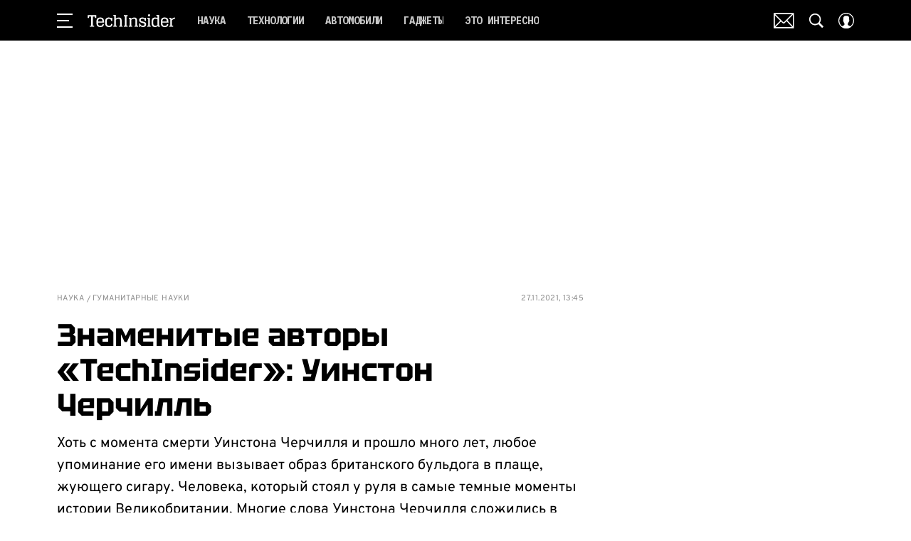

--- FILE ---
content_type: application/javascript; charset=UTF-8
request_url: https://www.techinsider.ru/_nuxt/js/13_8c3d6f294c1da08501af.js
body_size: 632
content:
(window.webpackJsonp=window.webpackJsonp||[]).push([[13],{1047:function(t,o,e){var content=e(2078);content.__esModule&&(content=content.default),"string"==typeof content&&(content=[[t.i,content,""]]),content.locals&&(t.exports=content.locals);(0,e(21).default)("7ab32ba2",content,!0,{sourceMap:!1})},1048:function(t,o,e){var content=e(2080);content.__esModule&&(content=content.default),"string"==typeof content&&(content=[[t.i,content,""]]),content.locals&&(t.exports=content.locals);(0,e(21).default)("087ba93a",content,!0,{sourceMap:!1})},2077:function(t,o,e){"use strict";e(1047)},2078:function(t,o,e){var n=e(20)((function(i){return i[1]}));n.push([t.i,'.play-button[data-v-9c8339e4]{--bg-color:rgba(48,48,48,.4);--hover-color:rgba(48,48,48,.9);background-color:rgba(48,48,48,.4);background-color:var(--bg-color);border-radius:50%;transition:background-color .15s ease-out}.play-button[data-v-9c8339e4]:active{background-color:var(--hover-color)}@media(hover:hover){.play-button[data-v-9c8339e4]:hover{background-color:var(--hover-color)}}.play-button[data-v-9c8339e4]:before{content:"";display:block;padding-top:100%}.play-button__play[data-v-9c8339e4],.play-button__spinner[data-v-9c8339e4]{bottom:0;left:0;margin:auto;position:absolute;right:0;top:0}.play-button__play[data-v-9c8339e4]{height:46%;width:46%;fill:#fff}.play-button_loading[data-v-9c8339e4]{pointer-events:none}.play-button_played .play-button__play[data-v-9c8339e4]{transform:translateX(10%)}',""]),n.locals={},t.exports=n},2079:function(t,o,e){"use strict";e(1048)},2080:function(t,o,e){var n=e(20)((function(i){return i[1]}));n.push([t.i,".play-button[data-v-9c8339e4]{--hover-color:rgba(28,106,101,.5)}",""]),n.locals={},t.exports=n},787:function(t,o,e){"use strict";var n=e(1),r=function(t,o,e,desc){var n,r=arguments.length,l=r<3?o:null===desc?desc=Object.getOwnPropertyDescriptor(o,e):desc;if("object"==typeof Reflect&&"function"==typeof Reflect.decorate)l=Reflect.decorate(t,o,e,desc);else for(var i=t.length-1;i>=0;i--)(n=t[i])&&(l=(r<3?n(l):r>3?n(o,e,l):n(o,e))||l);return r>3&&l&&Object.defineProperty(o,e,l),l},l=class extends n.Vue{};r([Object(n.Prop)({type:Boolean,default:!1})],l.prototype,"loading",void 0),r([Object(n.Prop)({type:Boolean,default:!1})],l.prototype,"pause",void 0);var c=l=r([n.Component],l),d=(e(2077),e(2079),e(12)),component=Object(d.a)(c,(function(){var t=this,o=t._self._c;t._self._setupProxy;return o("button",t._g({class:["play-button",{"play-button_loading":t.loading,"play-button_played":!t.pause}],attrs:{disabled:t.loading,type:"button"}},t.$listeners),[t.loading?o("MSpinner",{staticClass:"play-button__spinner",attrs:{size:"0.4em"}}):o("svg-icon",{staticClass:"play-button__play",attrs:{name:t.pause?"pause":"play"}})],1)}),[],!1,null,"9c8339e4",null);o.a=component.exports}}]);

--- FILE ---
content_type: text/javascript; charset=utf-8
request_url: https://www.techinsider.ru/_nuxt/js/6_022f5205b9ec1c4344ee.js
body_size: -294
content:
(window.webpackJsonp=window.webpackJsonp||[]).push([[6],{815:function(t,n,o){"use strict";o.d(n,"a",(function(){return r}));var e=o(41);var r=new class{constructor(){this.sessionId=void 0}getId(){return this.sessionId}startScrollSession(){this.sessionId=Object(e.a)()}startNewScrollSession(){this.sessionId&&this.startScrollSession()}}}}]);

--- FILE ---
content_type: application/javascript; charset=UTF-8
request_url: https://www.techinsider.ru/_nuxt/js/20_7f940fb24952f1a02213.js
body_size: -106
content:
(window.webpackJsonp=window.webpackJsonp||[]).push([[20],{786:function(n,e,t){"use strict";t.d(e,"a",(function(){return l})),t.d(e,"c",(function(){return r})),t.d(e,"d",(function(){return d})),t.d(e,"f",(function(){return o})),t.d(e,"g",(function(){return c})),t.d(e,"h",(function(){return f})),t.d(e,"i",(function(){return h})),t.d(e,"j",(function(){return m})),t.d(e,"k",(function(){return w})),t.d(e,"l",(function(){return P})),t.d(e,"m",(function(){return k})),t.d(e,"n",(function(){return J})),t.d(e,"e",(function(){return j})),t.d(e,"b",(function(){return v}));t(7);var l=()=>Promise.all([t.e(7),t.e(0),t.e(9),t.e(124)]).then(t.bind(null,3367)),r=()=>Promise.all([t.e(9),t.e(36),t.e(67),t.e(218)]).then(t.bind(null,3377)),d=()=>t.e(298).then(t.bind(null,3378)),o=()=>t.e(220).then(t.bind(null,3379)),c=()=>t.e(221).then(t.bind(null,3380)),f=()=>Promise.all([t.e(0),t.e(4),t.e(299)]).then(t.bind(null,3381)),h=()=>Promise.all([t.e(0),t.e(141)]).then(t.bind(null,3382)),m=()=>t.e(300).then(t.bind(null,3383)),w=()=>t.e(222).then(t.bind(null,3384)),P=()=>t.e(223).then(t.bind(null,3385)),k=()=>t.e(301).then(t.bind(null,3386)),J=()=>Promise.all([t.e(0),t.e(224)]).then(t.bind(null,3387)),j=()=>t.e(219).then(t.bind(null,3388)),v=()=>t.e(217).then(t.bind(null,3389))}}]);

--- FILE ---
content_type: application/javascript; charset=UTF-8
request_url: https://www.techinsider.ru/_nuxt/js/59_06e77876c254b9b7217e.js
body_size: 5305
content:
(window.webpackJsonp=window.webpackJsonp||[]).push([[59],{1580:function(e,t,o){var content=o(3094);content.__esModule&&(content=content.default),"string"==typeof content&&(content=[[e.i,content,""]]),content.locals&&(e.exports=content.locals);(0,o(21).default)("bfdb8e90",content,!0,{sourceMap:!1})},1581:function(e,t,o){var content=o(3096);content.__esModule&&(content=content.default),"string"==typeof content&&(content=[[e.i,content,""]]),content.locals&&(e.exports=content.locals);(0,o(21).default)("5cd97b4b",content,!0,{sourceMap:!1})},3093:function(e,t,o){"use strict";o(1580)},3094:function(e,t,o){var d=o(20)((function(i){return i[1]}));d.push([e.i,'.video-recommendation-placeholder__copy[data-v-d9e609fc]{font-family:"Tektur",sans-serif}.video-recommendation[data-v-d9e609fc]{max-width:300px;padding-bottom:19px;position:relative}.video-recommendation__wrapper[data-v-d9e609fc]{padding:19px 9px 26px;position:relative}.video-recommendation__wrapper[data-v-d9e609fc]:before{background-color:var(--main-content-bg-color);content:"Видео";display:block;left:50%;position:absolute;top:0;transform:translate(-50%,-50%)}.video-recommendation__show-more_wrapper[data-v-d9e609fc]{background-color:var(--main-content-bg-color);bottom:0;left:50%;padding:0 8px;position:absolute;transform:translate(-50%,50%)}.video-recommendation__show-more_btn[data-v-d9e609fc]{cursor:pointer;font-weight:700;text-transform:uppercase;white-space:nowrap}.video-recommendation-placeholder[data-v-d9e609fc]{overflow:hidden;position:relative}.video-recommendation-placeholder[data-v-d9e609fc]:after{content:"";display:block;padding-top:177.6198934281%}.video-recommendation-placeholder__copy[data-v-d9e609fc]{background-color:#fff;bottom:0;font-size:14px;left:0;line-height:1;padding:8px;position:absolute;right:0;text-align:center;z-index:3}.video-recommendation-placeholder__copy-enter-active[data-v-d9e609fc],.video-recommendation-placeholder__copy-leave-active[data-v-d9e609fc]{transition:transform .3s ease}.video-recommendation-placeholder__copy-enter[data-v-d9e609fc],.video-recommendation-placeholder__copy-leave-to[data-v-d9e609fc]{transform:translateY(100%)}.video-recommendation-placeholder__wrapper-action[data-v-d9e609fc]{bottom:0;contain:content;left:0;position:absolute;right:0;top:0;z-index:3}.video-recommendation-placeholder__wrapper-action-overlay-button[data-v-d9e609fc],.video-recommendation-placeholder__wrapper-action-overlay-link[data-v-d9e609fc]{height:100%;left:0;position:absolute;top:0;width:100%}.video-recommendation-placeholder__wrapper-action-overlay-link[data-v-d9e609fc]{cursor:pointer}.video-recommendation-placeholder__wrapper-action-overlay-link a[data-v-d9e609fc]{display:block;height:100%;width:100%}.video-recommendation .video-recommendation__player[data-v-d9e609fc]{font-size:0;height:100%;left:0;position:absolute;top:0;width:100%;z-index:2}.player-actions[data-v-d9e609fc]{background:linear-gradient(180deg,hsla(0,0%,100%,0) 36.34%,#000 106.05%);background-blend-mode:multiply}.player-actions__switch-volume[data-v-d9e609fc]{color:#fff;position:absolute;right:8px;top:15px;z-index:2}.player-actions__switch-volume svg[data-v-d9e609fc]{height:20px;width:18px;fill:currentColor}.player-actions__wrapper-action-panel[data-v-d9e609fc]{bottom:26px;display:flex;flex-direction:column-reverse;gap:14px;height:210px;position:absolute;right:10px;width:28px}.player-actions__copy-button[data-v-d9e609fc],.player-actions__like[data-v-d9e609fc]{align-items:center;background:rgba(0,0,0,.6);border-radius:50%;cursor:pointer;display:flex;height:28px;justify-content:center;width:28px}.player-actions__copy-button-wrapper[data-v-d9e609fc],.player-actions__like-wrapper[data-v-d9e609fc]{text-align:center}.player-actions__copy-button-wrapper span[data-v-d9e609fc],.player-actions__like-wrapper span[data-v-d9e609fc]{color:#fff;display:block;margin-top:4px}.player-actions__copy-button svg[data-v-d9e609fc]{stroke:#fff;stroke-width:2px;height:12px;width:14px}.player-actions__like svg[data-v-d9e609fc]{fill:none;stroke:#fff;height:12px;width:14px}.player-actions__like_active svg[data-v-d9e609fc]{fill:#ff508b;stroke:#ff508b}.player-actions__info-panel[data-v-d9e609fc]{bottom:26px;left:9px;max-width:220px;pointer-events:none;position:absolute}.player-actions__info-panel_title[data-v-d9e609fc]{color:#fff;display:-webkit-box;-webkit-line-clamp:2;-webkit-box-orient:vertical;overflow:hidden;text-overflow:ellipsis}.player-actions__info-panel_views[data-v-d9e609fc]{align-items:center;color:#e1e1e1;display:flex;gap:4px;margin-top:4px}.player-actions__info-panel_views svg[data-v-d9e609fc]{height:14px;width:14px;fill:#e1e1e1}.player-actions__progress-bar[data-v-d9e609fc]{bottom:0;left:0;position:absolute;right:0;z-index:2}.player-actions__progress-bar[data-v-d9e609fc] .m-player-progress-bar__input::-webkit-slider-thumb{display:none}.player-actions__progress-bar[data-v-d9e609fc] .m-player-progress-bar__input::-moz-range-thumb{display:none}',""]),d.locals={},e.exports=d},3095:function(e,t,o){"use strict";o(1581)},3096:function(e,t,o){var d=o(20)((function(i){return i[1]}));d.push([e.i,'.player-actions__copy-button-wrapper span[data-v-d9e609fc],.player-actions__info-panel_title[data-v-d9e609fc],.player-actions__info-panel_views[data-v-d9e609fc],.player-actions__like-wrapper span[data-v-d9e609fc],.video-recommendation__show-more_btn[data-v-d9e609fc],.video-recommendation__wrapper[data-v-d9e609fc]:before{font-family:"Tektur",sans-serif}.player-actions__copy-button-wrapper span[data-v-d9e609fc],.player-actions__like-wrapper span[data-v-d9e609fc]{font-size:8px;line-height:1}.player-actions__like_active svg[data-v-d9e609fc]{fill:#f04e3e;stroke:#f04e3e}.player-actions__info-panel_title[data-v-d9e609fc]{font-size:13px;line-height:18px}.player-actions__info-panel_views[data-v-d9e609fc]{font-size:9px;line-height:1}.video-recommendation-placeholder[data-v-d9e609fc]{border-radius:10px;overflow:hidden}.video-recommendation__wrapper[data-v-d9e609fc]{border:1px solid #0004fb;border-radius:10px}.video-recommendation__wrapper[data-v-d9e609fc]:before{color:#000;font-size:24px;line-height:1;padding:2px 12px}.video-recommendation__show-more_btn[data-v-d9e609fc]{background-color:#0004fb;border:1px solid #0004fb;border-radius:5px;color:#fff;font-size:14px;line-height:1;padding:8px 28px;transition:background-color .3s ease,color .3s ease}.video-recommendation__show-more_btn[data-v-d9e609fc]:active{background:#5d5ffa;border-color:#5d5ffa}@media(hover:hover){.video-recommendation__show-more_btn[data-v-d9e609fc]:hover{background:#5d5ffa;border-color:#5d5ffa}}',""]),d.locals={},e.exports=d},3579:function(e,t,o){"use strict";o.r(t);var d=o(16);function r(e,t){var o=Object.keys(e);if(Object.getOwnPropertySymbols){var d=Object.getOwnPropertySymbols(e);t&&(d=d.filter((function(t){return Object.getOwnPropertyDescriptor(e,t).enumerable}))),o.push.apply(o,d)}return o}function n(e){for(var t=1;t<arguments.length;t++){var o=null!=arguments[t]?arguments[t]:{};t%2?r(Object(o),!0).forEach((function(t){Object(d.a)(e,t,o[t])})):Object.getOwnPropertyDescriptors?Object.defineProperties(e,Object.getOwnPropertyDescriptors(o)):r(Object(o)).forEach((function(t){Object.defineProperty(e,t,Object.getOwnPropertyDescriptor(o,t))}))}return e}var c=o(4),l=(o(22),o(43),o(31),o(7),o(1)),v=o(126),h=o(36),f=o(787),_=o(224),m=o(779),y=o(790),w=o(13),base=o(2),A=o(784),x=o(782),k=function(e,t,o,desc){var d,r=arguments.length,n=r<3?t:null===desc?desc=Object.getOwnPropertyDescriptor(t,o):desc;if("object"==typeof Reflect&&"function"==typeof Reflect.decorate)n=Reflect.decorate(e,t,o,desc);else for(var i=e.length-1;i>=0;i--)(d=e[i])&&(n=(r<3?d(n):r>3?d(t,o,n):d(t,o))||n);return r>3&&n&&Object.defineProperty(t,o,n),n},I=class extends(Object(l.mixins)(y.a)){constructor(){super(...arguments),this.videoArticle=null,this.nextParentArticleIds=[],this.nextVideoRule={afterCount:2,currentCount:0},this.randomStaticVideoArticleId=0,this.adShown=!1,this.videoFeedArticleId=0,this.likeCount=0,this.copyTimeoutId=0,this.isMuted=!0,this.liked=!1}get analyticsEventCategory(){return"video"}get id(){return this.nextParentArticleIds[0]}get videoSourceId(){var e;return null===(e=this.videoArticle)||void 0===e?void 0:e.video.external_id}get noAd(){var e;return!(null===(e=this.videoArticle)||void 0===e||!e.video.no_ad)}get isEnabledVideoDetailPage(){return base.ENABLED_VIDEO_DETAIL_PAGE}get localIsPaused(){return this.isPaused||!!this.videoFeedArticleId}get formatedLikeCount(){return Object(A.a)(this.likeCount)}get showLikeCount(){return!base.IS_GRAZIA||this.likeCount>=30}get formatedViews(){return this.videoArticle?Object(A.a)(this.videoArticle.video.views):""}get isMobile(){return this.$cssBreakpoints.smAndDown}get adConfig(){var e;return this.noAd?{adBreaks:[]}:Object(v.d)({device:this.isMobile?"mobile":"desktop",appVariant:this.appVariant,isArbitrage:!!this.getArbitrageSource,videoId:(null===(e=this.videoArticle)||void 0===e?void 0:e.video.id)||0})}toggleMute(){this.isMuted=!this.isMuted}onCopy(){if(this.videoArticle){var link=Object(_.a)({article:this.videoArticle});Object(m.a)(link.to?"".concat(location.origin).concat(this.$router.resolve(link.to).href):link.href),window.clearTimeout(this.copyTimeoutId),this.copyTimeoutId=window.setTimeout((()=>{this.copyTimeoutId=0}),1e3)}}openVideoFeed(){this.videoArticle&&(this.sendClickVideoToAnalyticsImedia({articleId:this.videoArticle.id,videoId:this.videoArticle.video.id}),this.videoFeedArticleId=this.videoArticle.id)}closeVideoFeed(){this.videoFeedArticleId=0}onDestroyPlayer(){this._yaPlayer=void 0}sendClickVideoToAnalyticsImedia(e){this.sendAnalyticsImedia({eventAction:"click",articleId:e.articleId,videoId:e.videoId})}onCreate(){var e;1===this.totalCount&&Object(h.e)("reachGoal","video_player_request",{"video-orientation-type":null===(e=this.videoArticle)||void 0===e?void 0:e.video.orientation})}onReady(e){var t;1===this.totalCount&&Object(h.e)("reachGoal","initializing_player",{"video-orientation-type":null===(t=this.videoArticle)||void 0===t?void 0:t.video.orientation});this._yaPlayer=e,this.$emit("ready")}onStarted(e){var{videoId:t,articleId:o}=e;this.fetchPositive(),this.liked=!1,this.onStartedVideoPlayer({videoId:t,articleId:o}),this.markViewVideoArticle({id:o})}onEnded(){this.autoPlayNextVideo&&(this.nextParentArticleIds.length>1?this.goNextVideo():this.fetchVideo())}onAdShown(){var e;Object(h.e)("reachGoal","video_ad_view",{"video-orientation-type":null===(e=this.videoArticle)||void 0===e?void 0:e.video.orientation}),this.adShown=!0}onAdEnd(){this.adShown=!1}goNextVideo(){this.nextParentArticleIds.shift()}goVideoSection(){var e;null!==(e=this.videoArticle)&&void 0!==e&&e.video.id&&(this.sendVideoEventToImedia({eventAction:"click_on_see_more",eventCategory:"video",eventLabel:this.videoArticle.video.id.toString()}),this.$router.push({path:"/video/"}))}likeVideo(){var e=this;return Object(c.a)((function*(){if(e.videoArticle){var{MatrixApi:t}=yield Promise.all([o.e(0),o.e(1),o.e(3),o.e(2),o.e(4)]).then(o.bind(null,52));e.liked?(e.likeCount--,e.liked=!1,t.reaction.deleteReaction({id:e.videoArticle.id,type:"positive"})):(e.liked=!0,e.likeCount++,t.reaction.sendReaction({id:e.videoArticle.id,type:"positive"}))}}))()}sendAnalyticsImedia(e){var t=this;return Object(c.a)((function*(){var{eventAction:o,videoId:d,articleId:r}=e;t.sendVideoEventToImedia({id:r,eventCategory:t.analyticsEventCategory,eventAction:o,eventLabel:null==d?void 0:d.toString()})}))()}fetchPositive(){var e=this;return Object(c.a)((function*(){if(e.videoArticle)try{var{MatrixApi:t}=yield Promise.all([o.e(0),o.e(1),o.e(3),o.e(2),o.e(4)]).then(o.bind(null,52)),{positive:d}=yield t.reaction.fetchReactions({id:e.videoArticle.id});e.likeCount=d}catch(e){}}))()}fetchVideo(){var e=this;return Object(c.a)((function*(){if(e.id)try{var t,o=yield e.fetchVideoPlaylist({limit:1,vertical:1,isLoop:!0}),[d=null]=o;d&&d.id!==(null===(t=e.videoArticle)||void 0===t?void 0:t.id)&&(e.videoArticle=Object.freeze(d))}catch(e){console.error(e)}}))()}initVideoStatisticImedia(){this.$on("@video-stat:view",(e=>{var t,o,{articleId:d,videoId:r}=e;Object(h.e)("reachGoal","video_placement",{"video-orientation-type":null===(t=this.videoArticle)||void 0===t?void 0:t.video.orientation}),Object(h.e)("reachGoal","video_link_view",{"video-orientation-type":null===(o=this.videoArticle)||void 0===o?void 0:o.video.orientation}),this.sendAnalyticsImedia({eventAction:"view",articleId:d,videoId:r})})),this.$on("@video-stat:play",(e=>{var t,{articleId:o,videoId:d}=e;Object(h.e)("reachGoal","start_videorecommendation",{"video-orientation-type":null===(t=this.videoArticle)||void 0===t?void 0:t.video.orientation}),this.sendAnalyticsImedia({eventAction:"play",articleId:o,videoId:d})})),this.$on("@video-stat:viewed",(e=>{var{articleId:t,videoId:o}=e;this.sendAnalyticsImedia({eventAction:"viewed",articleId:t,videoId:o})})),this.$on("@video-stat:quarter",(e=>{var{articleId:t,videoId:o,videoQuarter:d}=e;d&&this.sendAnalyticsImedia({eventAction:"quarter_".concat(d),articleId:t,videoId:o})}))}mounted(){var e=this;this.initVideoStatisticImedia(),this.$watch((()=>[this.isReady,this.id].join("-")),Object(c.a)((function*(){e.isReady&&e.id&&e.fetchVideo()})),{immediate:!0}),this.$watch((()=>this.parentArticleId),((e,t)=>{e&&!this.nextParentArticleIds.includes(e)&&(this.nextParentArticleIds.push(e),void 0!==t&&this.nextVideoRule.currentCount++,this.nextVideoRule.currentCount===this.nextVideoRule.afterCount&&(this.goNextVideo(),this.nextVideoRule.currentCount=0))}),{immediate:!0}),this.$watch((()=>this.videoSourceId),(()=>{var e,t,o;this.videoArticle&&(null===(e=this._yaPlayer)||void 0===e||e.pause(),null===(t=this._yaPlayer)||void 0===t||t.setSource({external_id:this.videoArticle.video.external_id,external_type:this.videoArticle.video.external_type},{adConfig:this.adConfig}),this.$emit("change:orientation",null===(o=this.videoArticle)||void 0===o?void 0:o.video.orientation))}))}};k([w.videoRecommendationModule.Action],I.prototype,"fetchVideoPlaylist",void 0),k([w.videoRecommendationModule.Action],I.prototype,"markViewVideoArticle",void 0),k([l.State],I.prototype,"isReady",void 0),k([l.Getter],I.prototype,"appVariant",void 0),k([l.Getter],I.prototype,"getArbitrageSource",void 0),k([Object(l.Prop)({type:Number,default:1})],I.prototype,"totalCount",void 0),k([Object(l.Prop)({type:Boolean,default:!1})],I.prototype,"isPaused",void 0),k([Object(l.Prop)({type:Number})],I.prototype,"parentArticleId",void 0),k([Object(l.Prop)({type:Boolean,default:!1})],I.prototype,"autoPlayNextVideo",void 0),k([Object(l.Prop)({type:Boolean,default:!0})],I.prototype,"isActive",void 0);var C=I=k([Object(l.Component)({components:{PlayButton:f.a,MatrixPlayer:x.a,DesktopVideoFeed:()=>Promise.all([o.e(0),o.e(13),o.e(44)]).then(o.bind(null,3412))}})],I),P=(o(3093),o(3095),o(12)),component=Object(P.a)(C,(function(){var e=this,t=e._self._c;e._self._setupProxy;return t("div",{directives:[{name:"show",rawName:"v-show",value:e.videoArticle,expression:"videoArticle"}],class:"video-recommendation"},[e.videoArticle?t("div",{staticClass:"video-recommendation"},[t("div",{staticClass:"video-recommendation__wrapper"},[t("div",{staticClass:"video-recommendation-placeholder"},[e.adShown?e._e():t("div",{staticClass:"video-recommendation-placeholder__wrapper-action player-actions"},[e.isEnabledVideoDetailPage?t("div",{staticClass:"video-recommendation-placeholder__wrapper-action-overlay-link",on:{click:function(t){return e.sendClickVideoToAnalyticsImedia({articleId:e.videoArticle.id,videoId:e.videoArticle.video.id})}}},[t("RLink",{attrs:{to:{article:e.videoArticle}}})],1):e._e(),e._v(" "),e.isEnabledVideoDetailPage?e._e():t("button",{staticClass:"video-recommendation-placeholder__wrapper-action-overlay-button",attrs:{type:"button"},on:{click:e.openVideoFeed}}),e._v(" "),t("button",{staticClass:"player-actions__switch-volume",on:{click:e.toggleMute}},[t("svg-icon",{attrs:{name:e.isMuted?"mute":"unmute"}})],1),e._v(" "),t("div",{staticClass:"player-actions__wrapper-action-panel"},[t("button",{staticClass:"player-actions__copy-button",on:{click:e.onCopy}},[t("svg-icon",{attrs:{name:"share-outline"}})],1),e._v(" "),t("div",{staticClass:"player-actions__like-wrapper"},[t("button",{class:["player-actions__like",{"player-actions__like_active":e.liked}],on:{click:e.likeVideo}},[t("svg-icon",{attrs:{name:"like-comment"}})],1),e._v(" "),e.showLikeCount?t("span",[e._v("\n                "+e._s(e.formatedLikeCount)+"\n              ")]):e._e()])]),e._v(" "),t("div",{staticClass:"player-actions__info-panel"},[t("span",{staticClass:"player-actions__info-panel_title",domProps:{innerHTML:e._s(e.videoArticle.name)}}),e._v(" "),t("p",{staticClass:"player-actions__info-panel_views"},[t("svg-icon",{attrs:{name:"eye"}}),e._v("\n              "+e._s(e.formatedViews)+"\n            ")],1)]),e._v(" "),e.videoArticle.video.duration?t("MPlayerProgressBar",{staticClass:"player-actions__progress-bar",attrs:{step:.1,value:e.videoStatData.watchedTime,max:e.videoArticle.video.duration}}):e._e()],1),e._v(" "),e.isActive?t("MatrixPlayer",{staticClass:"video-recommendation__player",attrs:{"ya-player-props":{autoplay:!0,adConfig:e.adConfig,mute:!0,loop:!1,paused:e.localIsPaused,autoupdate:!1,noAd:e.noAd,videoId:e.videoArticle.video.id,id:e.videoArticle.video.external_id},"ya-cloud-player-props":{externalType:e.videoArticle.video.external_type,externalId:e.videoArticle.video.external_id,playerParams:{loop:!1,autoupdate:!1,muted:e.isMuted,paused:e.localIsPaused,enable_ad:!e.noAd}}},on:{create:e.onCreate,ended:e.onEnded,adShown:e.onAdShown,adEnd:e.onAdEnd,view:function(t){return e.onViewVideoPlayer({videoId:e.videoArticle.video.id,articleId:e.videoArticle.id,eventCategory:e.analyticsEventCategory})},started:function(t){return e.onStarted({videoId:e.videoArticle.video.id,articleId:e.videoArticle.id})},timeupdate:function(t){return e.onTimeUpdateVideoPlayer(n(n({},t),{},{videoId:e.videoArticle.video.id,articleId:e.videoArticle.id}))},ready:e.onReady,destroyPlayer:e.onDestroyPlayer}}):e._e(),e._v(" "),t("transition",{attrs:{name:"video-recommendation-placeholder__copy"}},[e.copyTimeoutId?t("span",{staticClass:"video-recommendation-placeholder__copy"},[e._v("\n            Ссылка скопирована\n          ")]):e._e()])],1),e._v(" "),t("div",{staticClass:"video-recommendation__show-more_wrapper"},[t("button",{staticClass:"video-recommendation__show-more_btn",on:{click:e.goVideoSection}},[e._v("\n          Смотреть еще\n        ")])])])]):e._e(),e._v(" "),e.videoFeedArticleId?t("portal",{attrs:{to:"modal"}},[t("DesktopVideoFeed",{attrs:{articleId:e.videoFeedArticleId},on:{close:e.closeVideoFeed}})],1):e._e()],1)}),[],!1,null,"d9e609fc",null);t.default=component.exports}}]);

--- FILE ---
content_type: text/javascript; charset=utf-8
request_url: https://www.techinsider.ru/_nuxt/js/runtime_82d677d3eda568aa1532.js
body_size: 6146
content:
!function(e){function d(data){for(var d,c,n=data[0],o=data[1],l=data[2],i=0,m=[];i<n.length;i++)c=n[i],Object.prototype.hasOwnProperty.call(r,c)&&r[c]&&m.push(r[c][0]),r[c]=0;for(d in o)Object.prototype.hasOwnProperty.call(o,d)&&(e[d]=o[d]);for(h&&h(data);m.length;)m.shift()();return t.push.apply(t,l||[]),f()}function f(){for(var e,i=0;i<t.length;i++){for(var d=t[i],f=!0,c=1;c<d.length;c++){var o=d[c];0!==r[o]&&(f=!1)}f&&(t.splice(i--,1),e=n(n.s=d[0]))}return e}var c={},r={100:0},t=[];function n(d){if(c[d])return c[d].exports;var f=c[d]={i:d,l:!1,exports:{}};return e[d].call(f.exports,f,f.exports,n),f.l=!0,f.exports}n.e=function(e){var d=[],f=r[e];if(0!==f)if(f)d.push(f[2]);else{var c=new Promise((function(d,c){f=r[e]=[d,c]}));d.push(f[2]=c);var t,script=document.createElement("script");script.charset="utf-8",script.timeout=120,n.nc&&script.setAttribute("nonce",n.nc),script.src=function(e){return n.p+"js/"+({0:"chunk-commons",1:"chunk-api",9:"chunk-lib-date-fns",22:"chunk-lib-hooper",29:"default~FicherBig~FicherMiddle~FicherSmall",41:"chunk-lib-web-vitals",42:"default~StarsBiography/Star",80:"default~AdStoriesBanner",81:"default~FicherBig",82:"default~FicherMiddle",83:"default~FicherSmall",84:"default~HoroscopeSubscription/UI",85:"default~NewRecipeArticle",86:"default~RecipeArticle",87:"default~RecipeRate",88:"default~RecipeRecommendCategory",89:"default~RecipeRecommendSeason",90:"default~RecipeRecommendSimilar",91:"default~ad/banners/ad-billboard",92:"default~ad/banners/ad-billboard-topline",93:"default~ad/banners/ad-default-banner",94:"default~ad/banners/ad-fullscreen",95:"default~ad/banners/ad-leave",96:"default~ad/banners/ad-sticky",97:"default~ad/providers/adfox",98:"default~ad/providers/dfp-banner",99:"default~ad/providers/rtb-banner"}[e]||e)+"_"+{0:"e8a23c0d1fbe0a8c1697",1:"8ddacb3cf692d332731d",2:"a5f2dedbaf511de12a2e",3:"3506bf2f48a3d6561821",4:"d11177627af8065e59b9",5:"2dca0040fe0250f8bd67",6:"022f5205b9ec1c4344ee",8:"ed2574eb92d8b1451050",9:"243183cf0eb98d0d4a2a",10:"d3d6a82abc0afd3f1991",11:"56b293fd082533887cc8",12:"662462e661a6c3e0ca2e",13:"8c3d6f294c1da08501af",14:"5637a5b70e2cac5f3340",15:"63b3dda557cd9ac2ad86",16:"e57e479707760d2c5f81",17:"531e4a95038876f33a5c",18:"66dd3011e7958dcc4fda",19:"95a489ebaccead3addc1",20:"7f940fb24952f1a02213",21:"6d1bb2cb6623827fddbe",22:"66aff66b645f2a1cb829",23:"5d7464e04b5238c5f5e8",24:"9bca9f12649a0f5df4bc",25:"d8a81077e3b7578e01c8",26:"f49c2eb775234c89120c",27:"b751085ce23c2926a01c",28:"6217b555078c53d78bd5",29:"6105663d54e5925a9bd7",30:"8a910a3e8dbd1fdd828d",31:"e69e3ae1a3f62f5baaae",32:"1d35d02aed152c3fd28e",33:"b9930c01b3411d8e6655",34:"52470dbb419c655f6e91",35:"182f5348cd6710c0ea03",36:"aaa139236d711dd2dcdd",37:"11254c6b168693d7e6da",38:"91d604d26ff95ba40baa",39:"53f3273e66fa37a8f7d7",40:"70852a32a278c74963d3",41:"44fc3217d0ce47393fdb",42:"76f7c76a5b844073f8eb",43:"8726f87e59c0f08d3f30",44:"c12d2042eda2f7a588b7",45:"31fb6e3906cee8c67c81",46:"f77c0a6b63732fd7ebdc",47:"357ac6193721b72d71de",48:"799a803ea3598bf43dab",49:"328d6bae527a47dded8e",50:"0518375762b6f76b0a49",51:"6010c47baabbf985af71",52:"f326069bc99393e10ebe",53:"4152c23e4789465ae14b",54:"ae6c01c6a7f0ed8c9593",55:"9c47e9b335bd03a709a7",56:"06dab166e0a68515e47f",57:"eab86bd6dbf1c4f8bcce",58:"ec59eae33f717f5b1c09",59:"06e77876c254b9b7217e",60:"8a3245858ed33788870e",61:"d6e1d0dcf51e5145d5a6",62:"a604583caa4254b3ccb3",63:"348cf593275a29f6abd8",64:"d308d976914ee468315f",65:"79512ea77d6666fde7df",66:"06abaf79cbbf6f5c8b4d",67:"d82045b3bac0beb9ea3d",68:"6095140ef9e3f96d035d",69:"aafca8ea25e1b6b3a246",70:"c8fca58e90b6f81fc817",71:"f04505399e1a720faa67",72:"4e530b33ffc54b433214",73:"2666645a3aa5b16f4e89",74:"7c21df3900370bf02ed9",75:"424cbb93e89b2ac7a602",76:"d86ef1598b75f25263ef",77:"8c8b1b6f64ed4b801862",78:"c599b0d033fd51f9990f",80:"d59c56767a920ab59f53",81:"ddbb43035dbd04f32989",82:"a32be302f3ec2f6f4813",83:"fab9d4e8266ba2fb6646",84:"5fed41e51390cb0faa59",85:"c0618fad713ed052b16f",86:"0eab9563b429a88e0f54",87:"e121937851ad92b90174",88:"7335e30266865219c70c",89:"ddbdb95880b5011960dc",90:"a5e2bd42887609e1d247",91:"cfe6cbf0502d567a067d",92:"88850afcdf6ee55631bb",93:"a7f1068d84311d7bd397",94:"580e70f6537563a15069",95:"98f6a6e0f31ffd796e10",96:"68002809f3f44fea6a17",97:"51c634facc99612bb494",98:"e3dd453a185db8ec46c1",99:"fad11970448692c85151",101:"caa32364a15a3f99e1fb",102:"b2d9c23fdac98fb165f5",103:"978821d9104e8b20a611",104:"64b3625c36a253e3dd58",105:"c425a4eec416ce3ea840",106:"9575c97af544bc2ca773",107:"df750283d3c93fb8a75b",108:"17840ae954f40ba6765b",109:"91d00aae968d28f16f75",110:"596ddf79c1ade40c842a",111:"f3153b7b7c5cb4de0bb6",112:"29f420a49b003eb3c9cb",113:"d91492adb11190743d65",114:"f70a4c815bbb1a19a30e",115:"3cd27e3e33bd7c1353b5",116:"8126cc8c294b25123840",117:"8631eba568e80a1a37de",118:"d8eb836d3c0fdaea0eaf",119:"8fdee97b287c066d6566",120:"44956ca2eeb35d178059",121:"79fc94ddeaa098027ffa",122:"544ae1c3acc6e79a427a",123:"a4b7ab7b55a590e950c6",124:"b898f7d53be9e2735ad4",125:"703113e355e7f59883d4",126:"6c4b27c9fcbe42b4d581",127:"6225389f86d91a6b48d5",128:"182ef20438a76c90d978",129:"4adea26c638683af4a56",130:"5ab3f868843591956f8b",131:"5628531feae035e750cb",132:"a9dfed0137e667a7dfed",133:"56b7f22c94a5aab58303",134:"bf2bc839d96196b56057",135:"2dbd6fcfa37fe9c994fa",136:"ede07352c394f1dda4d3",137:"b9a73c7702095fade3db",138:"ba7ae682f9e0c9d61631",139:"a89767739e0d6e1a085a",140:"2a8a9244a0cccccd61de",141:"482a9343060a6bbf7cfc",142:"51b3f7b7c3beb3db1343",143:"82c090f84cc8471830be",144:"e03269cae37215a207ff",145:"aa1210511c047594b401",146:"ce24c62a6ce927bb2602",147:"ad535e9d4309e0a50c90",148:"66a4dff3f3ac0bf746fd",149:"ac768bcc666088a99df7",150:"fd86da77dd22fed35b5b",151:"3dd7700a60667bf6d935",152:"5b37b292b4a361703d22",153:"eaf46a3ccf1b3fa213d0",154:"9d3087b06d652eb9dc2e",155:"afb6b8658d7c98660ef5",156:"ab351a0c7bd4f8977462",157:"3ad0981748e6c2ebdf67",158:"81ecf4606bb085625e84",159:"3083452bdc6f967a376e",160:"37831d444d157ae1ef05",161:"c2e543a5a72541483b03",162:"470566cd8e0dee29b9c7",163:"11f5eb99b49c42e51b71",164:"d4fdfc073d22f425cdda",165:"777342e00df70878f911",166:"89b1b523b7a709ef3949",167:"7926eb5f25ca45763fbb",168:"6c49365c87ed3cfb9a6e",169:"d765d2322b0436ba342c",170:"a5357b1d6639f6b55651",171:"43e31a0b6f594c89d2f4",172:"d7266a8b5157076560db",173:"8c0ae443bbe68e12933b",174:"679d9d8f057fc33fac42",175:"80b5b252421fa330ecbc",176:"3be2a40a2afb2a9e3602",177:"0ac5578ffe8007032122",178:"222260275fa3232d564c",179:"a4ae7036427406248c86",180:"487fe9247a3049a6bf5e",181:"5e10b09e84d7443d63df",182:"83e1790d9c64c313f327",183:"a73a92f8060d89c16998",184:"8026a24675a608e900c9",185:"e42787b525bd705c558b",186:"cf7b4a2d9f9748ac6e18",187:"0a8af3d0b6e59a2160d5",188:"ba533e5c92b1949eb66d",189:"4003c9ef29ec83f95911",190:"762d7f247cfc958d0636",191:"efe3350f7bd9e4b63e07",192:"bd79f6c814ffaeaa70a7",193:"4a523fbf8b8f654e9fac",194:"ce36b4cc6d31a65465e6",195:"4bc908f96f7edd56cda6",196:"fb079b274d3eef7edc66",197:"3017348e6db217b492fd",198:"3ba33a01ee0a4cbf03a4",199:"7a05e10386c08f1a1a09",200:"0716f0d6fce62542cbe3",201:"c676a316e7d06a9cbcaa",202:"00c47f97a2a8f4cd0be1",203:"3142d1400aa262493a3d",204:"1ccebb85addbaabf326d",205:"cc1d5fa34bf2fbe32266",206:"3e422b20af2bbe207881",207:"cdc79389001c1ee5c2be",208:"9cc5f6e452d895490a5e",209:"a6de5ca1a661bf5319bc",210:"ef58dd9a6bfe91ae5fbd",211:"93e0796ec85c562d031f",212:"ad16cf5c97d27a0ae970",213:"a2987c7527e2146a4ca3",214:"bc3702707c33e97f5b33",215:"52d0b779a08baf5b5cef",216:"469ca47ac4992a43cce7",217:"dba218ad30c8af462a65",218:"ae68abce0a6d861aaa98",219:"b6ab45d0296a43b6311f",220:"66d6e8c246ddd0015e18",221:"151dcf0b368a5a95b309",222:"8b262f364a7c21295f2b",223:"b5243f6d928c5ff8d1c5",224:"8205d729d65cb9e8153f",225:"7c5da1d3e8c08295291a",226:"d5ed07a50ce7f592938d",227:"1a63681233f9e3b5794e",228:"571eebc7f014be1ea053",229:"f393691ce65136bd4bfb",230:"f690ae181e03f04d2239",231:"ece836d7f18516daaf89",232:"0447ed89f2cf33f370e2",233:"37461fcc113c7741f053",234:"eb839267c2bbed522631",235:"8b1ede6d190efe106ea1",236:"c0d5a4be621705614c31",237:"56142bdb99da0926a330",238:"fbe4fa1aa8d591c1fcbc",239:"de0b562a945e89313f9b",240:"083881b6320283f355af",241:"5d0385f1e776dfcd5274",242:"d6c420c085d5193726e3",243:"37d7657185aac0b32b9a",244:"6e3df9a0bb37cb8ef1dd",245:"648feab0954362327e15",246:"7a1608ce418ad0a21240",247:"484e1deecf4b80caf305",248:"7cb05ca08a31e3095576",249:"92f9c2a7095f4381260b",250:"302b6ab64a5a7e19fbde",251:"ddfa3ebbed65a77b9feb",252:"8e973518c76e2b9514d2",253:"783681a49116b7b5655f",254:"3301063feba7e7fd4adc",255:"817d864e2d9e7a1df78c",256:"12e45c46b092eb973837",257:"355768d0cd642accc21a",258:"63c57eac482613274fd3",259:"4fd32fd6728c5cd69020",260:"96efeb2fac41fd137eb6",261:"562a0d9f834afb8fbd85",262:"1dc385acc8551bb65bab",263:"2e8802f77c2226170b61",264:"5d501b6b46310e2d4285",265:"7375ea1ece093a1da7f6",266:"3430a2e1bebc1a9911a1",267:"63b14586546d4f6a0fb3",268:"26cea021faa866976d65",269:"bf89239222626280eb5e",270:"3e0fbe3da576726d75de",271:"18b536fd874212b1727f",272:"3693db33149cc189f0fb",273:"1e5a8b8a1c76990962f6",274:"60aeb7731fc65a214dd1",275:"bbbe318bec2f3f4552c0",276:"29e93c87da1cb7112d32",277:"4d94be56414ecd120cfb",278:"2cac9e6b81530159a989",279:"ffad1b25a790e07adc97",280:"49e450af0eb5d6d7e47e",281:"d98d0e7654ccda6af2eb",282:"0e61e01cc31c6ec423b0",283:"486707b8ad271401695a",284:"6c031cf4de7bf673415e",285:"ae4995d738a98af3f2c7",286:"12f40019260a20e0c733",287:"54518623f70bf4eab235",288:"6d645b4fb65c7cf75f0d",289:"b3219a6d67d0e7cd418b",290:"2e2eb9d31b0c04692b27",291:"c4048763cc33d51241f1",292:"9f596f921a22c4f8c5fa",293:"ca470a18f907fe84a393",294:"1fbce92e6e71adefa6f1",295:"9647671b18e44278ac23",296:"ad2272716cb0f1e0f628",297:"7d33f970049f369f6ee4",298:"6e7d4555d53d0360eebe",299:"a7a48dfa257cd344801a",300:"e34c7d5eed9a0b825d3c",301:"1c9325f29f5070221467",302:"65d9ea0164ce90e14ea4",303:"6d67336ab72726c45191",304:"ca959841b625b8a1ec79",305:"5b0621bd19391684b694",306:"45619dcf145986d6cd29",307:"565f6c21e536f93766f4",308:"7f18953febc7d3fc9932",309:"041a6f4d0bbdd0395239",310:"97624386756bea022824",311:"34f903ebeb329d67e98e",312:"785526262f8efd4385bf",313:"225a288c2487c9aabfbe"}[e]+".js"}(e);var o=new Error;t=function(d){script.onerror=script.onload=null,clearTimeout(l);var f=r[e];if(0!==f){if(f){var c=d&&("load"===d.type?"missing":d.type),t=d&&d.target&&d.target.src;o.message="Loading chunk "+e+" failed.\n("+c+": "+t+")",o.name="ChunkLoadError",o.type=c,o.request=t,f[1](o)}r[e]=void 0}};var l=setTimeout((function(){t({type:"timeout",target:script})}),12e4);script.onerror=script.onload=t,document.head.appendChild(script)}return Promise.all(d)},n.m=e,n.c=c,n.d=function(e,d,f){n.o(e,d)||Object.defineProperty(e,d,{enumerable:!0,get:f})},n.r=function(e){"undefined"!=typeof Symbol&&Symbol.toStringTag&&Object.defineProperty(e,Symbol.toStringTag,{value:"Module"}),Object.defineProperty(e,"__esModule",{value:!0})},n.t=function(e,d){if(1&d&&(e=n(e)),8&d)return e;if(4&d&&"object"==typeof e&&e&&e.__esModule)return e;var f=Object.create(null);if(n.r(f),Object.defineProperty(f,"default",{enumerable:!0,value:e}),2&d&&"string"!=typeof e)for(var c in e)n.d(f,c,function(d){return e[d]}.bind(null,c));return f},n.n=function(e){var d=e&&e.__esModule?function(){return e.default}:function(){return e};return n.d(d,"a",d),d},n.o=function(object,e){return Object.prototype.hasOwnProperty.call(object,e)},n.p="/_nuxt/",n.oe=function(e){throw console.error(e),e};var o=window.webpackJsonp=window.webpackJsonp||[],l=o.push.bind(o);o.push=d,o=o.slice();for(var i=0;i<o.length;i++)d(o[i]);var h=l;f()}([]);

--- FILE ---
content_type: text/javascript; charset=utf-8
request_url: https://www.techinsider.ru/_nuxt/js/2_a5f2dedbaf511de12a2e.js
body_size: 288
content:
(window.webpackJsonp=window.webpackJsonp||[]).push([[2],{1810:function(e,t,n){"use strict";n.r(t),n.d(t,"setting",(function(){return o}));var o={science:[{code:"science",interest:"gadgets",creativeId:"000001",title:"Все, что нужно знать об искусственном интеллекте",description:"Оставь email и получи шесть лучших статей TechInsider",metrika:{category:"mob_email_2txt",label:"AI"},preview:{default:{source:{init:n(876),webp:n(877),size:{width:90,height:90}}},retina:{source:{init:n(876),webp:n(877),size:{width:90,height:90}}}}},{code:"science",creativeId:"000002",interest:"gadgets",title:"Убирать, убивать и предсказывать будущее: что умеют роботы?",description:"Оставь email и получи подборку самых интересных статей о роботах",metrika:{category:"mob_email_2txt",label:"robots"},preview:{default:{source:{init:n(878),webp:n(879),size:{width:90,height:90}}},retina:{source:{init:n(878),webp:n(879),size:{width:90,height:90}}}}},{code:"science",creativeId:"000001",interest:"story",title:"Находки археологов, которые изменили представления о мире",description:"Оставь email и получи эту и еще 5 классных статей об истории",metrika:{category:"mob_email_2txt",label:"archeology"},preview:{default:{source:{init:n(880),webp:n(881),size:{width:90,height:90}}},retina:{source:{init:n(880),webp:n(881),size:{width:90,height:90}}}}}]}},875:function(e,t,n){"use strict";n.d(t,"a",(function(){return o}));var{setting:o}=n(1810)},876:function(e,t,n){e.exports=n.p+"img/AI_f704d8b.png"},877:function(e,t,n){e.exports=n.p+"img/AI_d3b24be.webp"},878:function(e,t,n){e.exports=n.p+"img/robots_e7bd829.png"},879:function(e,t,n){e.exports=n.p+"img/robots_650eb52.webp"},880:function(e,t,n){e.exports=n.p+"img/archeology_cbe918b.png"},881:function(e,t,n){e.exports=n.p+"img/archeology_5d9b530.webp"}}]);